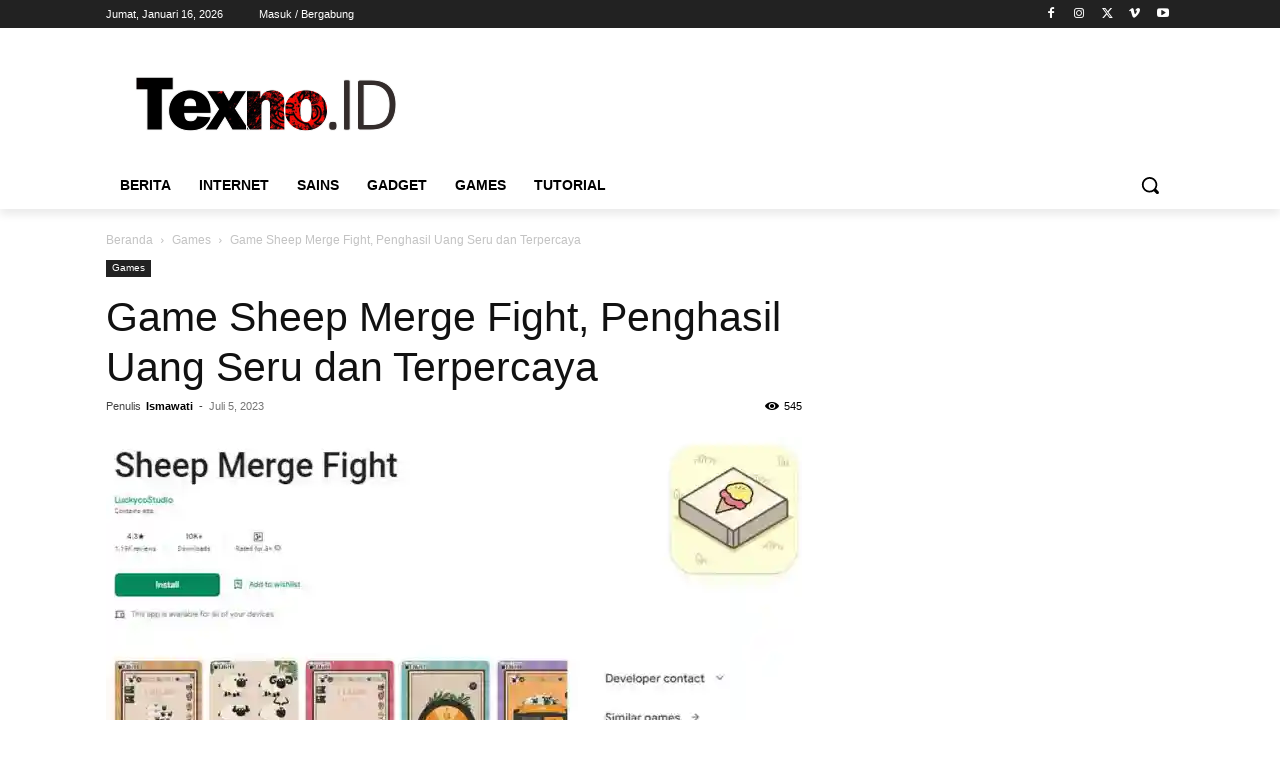

--- FILE ---
content_type: text/html; charset=utf-8
request_url: https://www.google.com/recaptcha/api2/aframe
body_size: 259
content:
<!DOCTYPE HTML><html><head><meta http-equiv="content-type" content="text/html; charset=UTF-8"></head><body><script nonce="WZYhdw2DMNof1dX4XGx-kA">/** Anti-fraud and anti-abuse applications only. See google.com/recaptcha */ try{var clients={'sodar':'https://pagead2.googlesyndication.com/pagead/sodar?'};window.addEventListener("message",function(a){try{if(a.source===window.parent){var b=JSON.parse(a.data);var c=clients[b['id']];if(c){var d=document.createElement('img');d.src=c+b['params']+'&rc='+(localStorage.getItem("rc::a")?sessionStorage.getItem("rc::b"):"");window.document.body.appendChild(d);sessionStorage.setItem("rc::e",parseInt(sessionStorage.getItem("rc::e")||0)+1);localStorage.setItem("rc::h",'1768541457916');}}}catch(b){}});window.parent.postMessage("_grecaptcha_ready", "*");}catch(b){}</script></body></html>

--- FILE ---
content_type: text/javascript; charset=UTF-8
request_url: https://www.gstatic.com/firebasejs/9.9.0/firebase-app.js
body_size: 19246
content:
/**
 * @license
 * Copyright 2017 Google LLC
 *
 * Licensed under the Apache License, Version 2.0 (the "License");
 * you may not use this file except in compliance with the License.
 * You may obtain a copy of the License at
 *
 *   http://www.apache.org/licenses/LICENSE-2.0
 *
 * Unless required by applicable law or agreed to in writing, software
 * distributed under the License is distributed on an "AS IS" BASIS,
 * WITHOUT WARRANTIES OR CONDITIONS OF ANY KIND, either express or implied.
 * See the License for the specific language governing permissions and
 * limitations under the License.
 */

/**
 * @license
 * Copyright 2017 Google LLC
 *
 * Licensed under the Apache License, Version 2.0 (the "License");
 * you may not use this file except in compliance with the License.
 * You may obtain a copy of the License at
 *
 *   http://www.apache.org/licenses/LICENSE-2.0
 *
 * Unless required by applicable law or agreed to in writing, software
 * distributed under the License is distributed on an "AS IS" BASIS,
 * WITHOUT WARRANTIES OR CONDITIONS OF ANY KIND, either express or implied.
 * See the License for the specific language governing permissions and
 * limitations under the License.
 */
const stringToByteArray$1 = function (str) {
    // TODO(user): Use native implementations if/when available
    const out = [];
    let p = 0;
    for (let i = 0; i < str.length; i++) {
        let c = str.charCodeAt(i);
        if (c < 128) {
            out[p++] = c;
        }
        else if (c < 2048) {
            out[p++] = (c >> 6) | 192;
            out[p++] = (c & 63) | 128;
        }
        else if ((c & 0xfc00) === 0xd800 &&
            i + 1 < str.length &&
            (str.charCodeAt(i + 1) & 0xfc00) === 0xdc00) {
            // Surrogate Pair
            c = 0x10000 + ((c & 0x03ff) << 10) + (str.charCodeAt(++i) & 0x03ff);
            out[p++] = (c >> 18) | 240;
            out[p++] = ((c >> 12) & 63) | 128;
            out[p++] = ((c >> 6) & 63) | 128;
            out[p++] = (c & 63) | 128;
        }
        else {
            out[p++] = (c >> 12) | 224;
            out[p++] = ((c >> 6) & 63) | 128;
            out[p++] = (c & 63) | 128;
        }
    }
    return out;
};
/**
 * Turns an array of numbers into the string given by the concatenation of the
 * characters to which the numbers correspond.
 * @param bytes Array of numbers representing characters.
 * @return Stringification of the array.
 */
const byteArrayToString = function (bytes) {
    // TODO(user): Use native implementations if/when available
    const out = [];
    let pos = 0, c = 0;
    while (pos < bytes.length) {
        const c1 = bytes[pos++];
        if (c1 < 128) {
            out[c++] = String.fromCharCode(c1);
        }
        else if (c1 > 191 && c1 < 224) {
            const c2 = bytes[pos++];
            out[c++] = String.fromCharCode(((c1 & 31) << 6) | (c2 & 63));
        }
        else if (c1 > 239 && c1 < 365) {
            // Surrogate Pair
            const c2 = bytes[pos++];
            const c3 = bytes[pos++];
            const c4 = bytes[pos++];
            const u = (((c1 & 7) << 18) | ((c2 & 63) << 12) | ((c3 & 63) << 6) | (c4 & 63)) -
                0x10000;
            out[c++] = String.fromCharCode(0xd800 + (u >> 10));
            out[c++] = String.fromCharCode(0xdc00 + (u & 1023));
        }
        else {
            const c2 = bytes[pos++];
            const c3 = bytes[pos++];
            out[c++] = String.fromCharCode(((c1 & 15) << 12) | ((c2 & 63) << 6) | (c3 & 63));
        }
    }
    return out.join('');
};
// We define it as an object literal instead of a class because a class compiled down to es5 can't
// be treeshaked. https://github.com/rollup/rollup/issues/1691
// Static lookup maps, lazily populated by init_()
const base64 = {
    /**
     * Maps bytes to characters.
     */
    byteToCharMap_: null,
    /**
     * Maps characters to bytes.
     */
    charToByteMap_: null,
    /**
     * Maps bytes to websafe characters.
     * @private
     */
    byteToCharMapWebSafe_: null,
    /**
     * Maps websafe characters to bytes.
     * @private
     */
    charToByteMapWebSafe_: null,
    /**
     * Our default alphabet, shared between
     * ENCODED_VALS and ENCODED_VALS_WEBSAFE
     */
    ENCODED_VALS_BASE: 'ABCDEFGHIJKLMNOPQRSTUVWXYZ' + 'abcdefghijklmnopqrstuvwxyz' + '0123456789',
    /**
     * Our default alphabet. Value 64 (=) is special; it means "nothing."
     */
    get ENCODED_VALS() {
        return this.ENCODED_VALS_BASE + '+/=';
    },
    /**
     * Our websafe alphabet.
     */
    get ENCODED_VALS_WEBSAFE() {
        return this.ENCODED_VALS_BASE + '-_.';
    },
    /**
     * Whether this browser supports the atob and btoa functions. This extension
     * started at Mozilla but is now implemented by many browsers. We use the
     * ASSUME_* variables to avoid pulling in the full useragent detection library
     * but still allowing the standard per-browser compilations.
     *
     */
    HAS_NATIVE_SUPPORT: typeof atob === 'function',
    /**
     * Base64-encode an array of bytes.
     *
     * @param input An array of bytes (numbers with
     *     value in [0, 255]) to encode.
     * @param webSafe Boolean indicating we should use the
     *     alternative alphabet.
     * @return The base64 encoded string.
     */
    encodeByteArray(input, webSafe) {
        if (!Array.isArray(input)) {
            throw Error('encodeByteArray takes an array as a parameter');
        }
        this.init_();
        const byteToCharMap = webSafe
            ? this.byteToCharMapWebSafe_
            : this.byteToCharMap_;
        const output = [];
        for (let i = 0; i < input.length; i += 3) {
            const byte1 = input[i];
            const haveByte2 = i + 1 < input.length;
            const byte2 = haveByte2 ? input[i + 1] : 0;
            const haveByte3 = i + 2 < input.length;
            const byte3 = haveByte3 ? input[i + 2] : 0;
            const outByte1 = byte1 >> 2;
            const outByte2 = ((byte1 & 0x03) << 4) | (byte2 >> 4);
            let outByte3 = ((byte2 & 0x0f) << 2) | (byte3 >> 6);
            let outByte4 = byte3 & 0x3f;
            if (!haveByte3) {
                outByte4 = 64;
                if (!haveByte2) {
                    outByte3 = 64;
                }
            }
            output.push(byteToCharMap[outByte1], byteToCharMap[outByte2], byteToCharMap[outByte3], byteToCharMap[outByte4]);
        }
        return output.join('');
    },
    /**
     * Base64-encode a string.
     *
     * @param input A string to encode.
     * @param webSafe If true, we should use the
     *     alternative alphabet.
     * @return The base64 encoded string.
     */
    encodeString(input, webSafe) {
        // Shortcut for Mozilla browsers that implement
        // a native base64 encoder in the form of "btoa/atob"
        if (this.HAS_NATIVE_SUPPORT && !webSafe) {
            return btoa(input);
        }
        return this.encodeByteArray(stringToByteArray$1(input), webSafe);
    },
    /**
     * Base64-decode a string.
     *
     * @param input to decode.
     * @param webSafe True if we should use the
     *     alternative alphabet.
     * @return string representing the decoded value.
     */
    decodeString(input, webSafe) {
        // Shortcut for Mozilla browsers that implement
        // a native base64 encoder in the form of "btoa/atob"
        if (this.HAS_NATIVE_SUPPORT && !webSafe) {
            return atob(input);
        }
        return byteArrayToString(this.decodeStringToByteArray(input, webSafe));
    },
    /**
     * Base64-decode a string.
     *
     * In base-64 decoding, groups of four characters are converted into three
     * bytes.  If the encoder did not apply padding, the input length may not
     * be a multiple of 4.
     *
     * In this case, the last group will have fewer than 4 characters, and
     * padding will be inferred.  If the group has one or two characters, it decodes
     * to one byte.  If the group has three characters, it decodes to two bytes.
     *
     * @param input Input to decode.
     * @param webSafe True if we should use the web-safe alphabet.
     * @return bytes representing the decoded value.
     */
    decodeStringToByteArray(input, webSafe) {
        this.init_();
        const charToByteMap = webSafe
            ? this.charToByteMapWebSafe_
            : this.charToByteMap_;
        const output = [];
        for (let i = 0; i < input.length;) {
            const byte1 = charToByteMap[input.charAt(i++)];
            const haveByte2 = i < input.length;
            const byte2 = haveByte2 ? charToByteMap[input.charAt(i)] : 0;
            ++i;
            const haveByte3 = i < input.length;
            const byte3 = haveByte3 ? charToByteMap[input.charAt(i)] : 64;
            ++i;
            const haveByte4 = i < input.length;
            const byte4 = haveByte4 ? charToByteMap[input.charAt(i)] : 64;
            ++i;
            if (byte1 == null || byte2 == null || byte3 == null || byte4 == null) {
                throw Error();
            }
            const outByte1 = (byte1 << 2) | (byte2 >> 4);
            output.push(outByte1);
            if (byte3 !== 64) {
                const outByte2 = ((byte2 << 4) & 0xf0) | (byte3 >> 2);
                output.push(outByte2);
                if (byte4 !== 64) {
                    const outByte3 = ((byte3 << 6) & 0xc0) | byte4;
                    output.push(outByte3);
                }
            }
        }
        return output;
    },
    /**
     * Lazy static initialization function. Called before
     * accessing any of the static map variables.
     * @private
     */
    init_() {
        if (!this.byteToCharMap_) {
            this.byteToCharMap_ = {};
            this.charToByteMap_ = {};
            this.byteToCharMapWebSafe_ = {};
            this.charToByteMapWebSafe_ = {};
            // We want quick mappings back and forth, so we precompute two maps.
            for (let i = 0; i < this.ENCODED_VALS.length; i++) {
                this.byteToCharMap_[i] = this.ENCODED_VALS.charAt(i);
                this.charToByteMap_[this.byteToCharMap_[i]] = i;
                this.byteToCharMapWebSafe_[i] = this.ENCODED_VALS_WEBSAFE.charAt(i);
                this.charToByteMapWebSafe_[this.byteToCharMapWebSafe_[i]] = i;
                // Be forgiving when decoding and correctly decode both encodings.
                if (i >= this.ENCODED_VALS_BASE.length) {
                    this.charToByteMap_[this.ENCODED_VALS_WEBSAFE.charAt(i)] = i;
                    this.charToByteMapWebSafe_[this.ENCODED_VALS.charAt(i)] = i;
                }
            }
        }
    }
};
/**
 * URL-safe base64 encoding
 */
const base64Encode = function (str) {
    const utf8Bytes = stringToByteArray$1(str);
    return base64.encodeByteArray(utf8Bytes, true);
};
/**
 * URL-safe base64 encoding (without "." padding in the end).
 * e.g. Used in JSON Web Token (JWT) parts.
 */
const base64urlEncodeWithoutPadding = function (str) {
    // Use base64url encoding and remove padding in the end (dot characters).
    return base64Encode(str).replace(/\./g, '');
};

/**
 * @license
 * Copyright 2017 Google LLC
 *
 * Licensed under the Apache License, Version 2.0 (the "License");
 * you may not use this file except in compliance with the License.
 * You may obtain a copy of the License at
 *
 *   http://www.apache.org/licenses/LICENSE-2.0
 *
 * Unless required by applicable law or agreed to in writing, software
 * distributed under the License is distributed on an "AS IS" BASIS,
 * WITHOUT WARRANTIES OR CONDITIONS OF ANY KIND, either express or implied.
 * See the License for the specific language governing permissions and
 * limitations under the License.
 */
class Deferred {
    constructor() {
        this.reject = () => { };
        this.resolve = () => { };
        this.promise = new Promise((resolve, reject) => {
            this.resolve = resolve;
            this.reject = reject;
        });
    }
    /**
     * Our API internals are not promiseified and cannot because our callback APIs have subtle expectations around
     * invoking promises inline, which Promises are forbidden to do. This method accepts an optional node-style callback
     * and returns a node-style callback which will resolve or reject the Deferred's promise.
     */
    wrapCallback(callback) {
        return (error, value) => {
            if (error) {
                this.reject(error);
            }
            else {
                this.resolve(value);
            }
            if (typeof callback === 'function') {
                // Attaching noop handler just in case developer wasn't expecting
                // promises
                this.promise.catch(() => { });
                // Some of our callbacks don't expect a value and our own tests
                // assert that the parameter length is 1
                if (callback.length === 1) {
                    callback(error);
                }
                else {
                    callback(error, value);
                }
            }
        };
    }
}
/**
 * This method checks if indexedDB is supported by current browser/service worker context
 * @return true if indexedDB is supported by current browser/service worker context
 */
function isIndexedDBAvailable() {
    return typeof indexedDB === 'object';
}
/**
 * This method validates browser/sw context for indexedDB by opening a dummy indexedDB database and reject
 * if errors occur during the database open operation.
 *
 * @throws exception if current browser/sw context can't run idb.open (ex: Safari iframe, Firefox
 * private browsing)
 */
function validateIndexedDBOpenable() {
    return new Promise((resolve, reject) => {
        try {
            let preExist = true;
            const DB_CHECK_NAME = 'validate-browser-context-for-indexeddb-analytics-module';
            const request = self.indexedDB.open(DB_CHECK_NAME);
            request.onsuccess = () => {
                request.result.close();
                // delete database only when it doesn't pre-exist
                if (!preExist) {
                    self.indexedDB.deleteDatabase(DB_CHECK_NAME);
                }
                resolve(true);
            };
            request.onupgradeneeded = () => {
                preExist = false;
            };
            request.onerror = () => {
                var _a;
                reject(((_a = request.error) === null || _a === void 0 ? void 0 : _a.message) || '');
            };
        }
        catch (error) {
            reject(error);
        }
    });
}

/**
 * @license
 * Copyright 2017 Google LLC
 *
 * Licensed under the Apache License, Version 2.0 (the "License");
 * you may not use this file except in compliance with the License.
 * You may obtain a copy of the License at
 *
 *   http://www.apache.org/licenses/LICENSE-2.0
 *
 * Unless required by applicable law or agreed to in writing, software
 * distributed under the License is distributed on an "AS IS" BASIS,
 * WITHOUT WARRANTIES OR CONDITIONS OF ANY KIND, either express or implied.
 * See the License for the specific language governing permissions and
 * limitations under the License.
 */
/**
 * @fileoverview Standardized Firebase Error.
 *
 * Usage:
 *
 *   // Typescript string literals for type-safe codes
 *   type Err =
 *     'unknown' |
 *     'object-not-found'
 *     ;
 *
 *   // Closure enum for type-safe error codes
 *   // at-enum {string}
 *   var Err = {
 *     UNKNOWN: 'unknown',
 *     OBJECT_NOT_FOUND: 'object-not-found',
 *   }
 *
 *   let errors: Map<Err, string> = {
 *     'generic-error': "Unknown error",
 *     'file-not-found': "Could not find file: {$file}",
 *   };
 *
 *   // Type-safe function - must pass a valid error code as param.
 *   let error = new ErrorFactory<Err>('service', 'Service', errors);
 *
 *   ...
 *   throw error.create(Err.GENERIC);
 *   ...
 *   throw error.create(Err.FILE_NOT_FOUND, {'file': fileName});
 *   ...
 *   // Service: Could not file file: foo.txt (service/file-not-found).
 *
 *   catch (e) {
 *     assert(e.message === "Could not find file: foo.txt.");
 *     if ((e as FirebaseError)?.code === 'service/file-not-found') {
 *       console.log("Could not read file: " + e['file']);
 *     }
 *   }
 */
const ERROR_NAME = 'FirebaseError';
// Based on code from:
// https://developer.mozilla.org/en-US/docs/Web/JavaScript/Reference/Global_Objects/Error#Custom_Error_Types
class FirebaseError extends Error {
    constructor(
    /** The error code for this error. */
    code, message, 
    /** Custom data for this error. */
    customData) {
        super(message);
        this.code = code;
        this.customData = customData;
        /** The custom name for all FirebaseErrors. */
        this.name = ERROR_NAME;
        // Fix For ES5
        // https://github.com/Microsoft/TypeScript-wiki/blob/master/Breaking-Changes.md#extending-built-ins-like-error-array-and-map-may-no-longer-work
        Object.setPrototypeOf(this, FirebaseError.prototype);
        // Maintains proper stack trace for where our error was thrown.
        // Only available on V8.
        if (Error.captureStackTrace) {
            Error.captureStackTrace(this, ErrorFactory.prototype.create);
        }
    }
}
class ErrorFactory {
    constructor(service, serviceName, errors) {
        this.service = service;
        this.serviceName = serviceName;
        this.errors = errors;
    }
    create(code, ...data) {
        const customData = data[0] || {};
        const fullCode = `${this.service}/${code}`;
        const template = this.errors[code];
        const message = template ? replaceTemplate(template, customData) : 'Error';
        // Service Name: Error message (service/code).
        const fullMessage = `${this.serviceName}: ${message} (${fullCode}).`;
        const error = new FirebaseError(fullCode, fullMessage, customData);
        return error;
    }
}
function replaceTemplate(template, data) {
    return template.replace(PATTERN, (_, key) => {
        const value = data[key];
        return value != null ? String(value) : `<${key}?>`;
    });
}
const PATTERN = /\{\$([^}]+)}/g;
/**
 * Deep equal two objects. Support Arrays and Objects.
 */
function deepEqual(a, b) {
    if (a === b) {
        return true;
    }
    const aKeys = Object.keys(a);
    const bKeys = Object.keys(b);
    for (const k of aKeys) {
        if (!bKeys.includes(k)) {
            return false;
        }
        const aProp = a[k];
        const bProp = b[k];
        if (isObject(aProp) && isObject(bProp)) {
            if (!deepEqual(aProp, bProp)) {
                return false;
            }
        }
        else if (aProp !== bProp) {
            return false;
        }
    }
    for (const k of bKeys) {
        if (!aKeys.includes(k)) {
            return false;
        }
    }
    return true;
}
function isObject(thing) {
    return thing !== null && typeof thing === 'object';
}

/**
 * Component for service name T, e.g. `auth`, `auth-internal`
 */
class Component {
    /**
     *
     * @param name The public service name, e.g. app, auth, firestore, database
     * @param instanceFactory Service factory responsible for creating the public interface
     * @param type whether the service provided by the component is public or private
     */
    constructor(name, instanceFactory, type) {
        this.name = name;
        this.instanceFactory = instanceFactory;
        this.type = type;
        this.multipleInstances = false;
        /**
         * Properties to be added to the service namespace
         */
        this.serviceProps = {};
        this.instantiationMode = "LAZY" /* LAZY */;
        this.onInstanceCreated = null;
    }
    setInstantiationMode(mode) {
        this.instantiationMode = mode;
        return this;
    }
    setMultipleInstances(multipleInstances) {
        this.multipleInstances = multipleInstances;
        return this;
    }
    setServiceProps(props) {
        this.serviceProps = props;
        return this;
    }
    setInstanceCreatedCallback(callback) {
        this.onInstanceCreated = callback;
        return this;
    }
}

/**
 * @license
 * Copyright 2019 Google LLC
 *
 * Licensed under the Apache License, Version 2.0 (the "License");
 * you may not use this file except in compliance with the License.
 * You may obtain a copy of the License at
 *
 *   http://www.apache.org/licenses/LICENSE-2.0
 *
 * Unless required by applicable law or agreed to in writing, software
 * distributed under the License is distributed on an "AS IS" BASIS,
 * WITHOUT WARRANTIES OR CONDITIONS OF ANY KIND, either express or implied.
 * See the License for the specific language governing permissions and
 * limitations under the License.
 */
const DEFAULT_ENTRY_NAME$1 = '[DEFAULT]';

/**
 * @license
 * Copyright 2019 Google LLC
 *
 * Licensed under the Apache License, Version 2.0 (the "License");
 * you may not use this file except in compliance with the License.
 * You may obtain a copy of the License at
 *
 *   http://www.apache.org/licenses/LICENSE-2.0
 *
 * Unless required by applicable law or agreed to in writing, software
 * distributed under the License is distributed on an "AS IS" BASIS,
 * WITHOUT WARRANTIES OR CONDITIONS OF ANY KIND, either express or implied.
 * See the License for the specific language governing permissions and
 * limitations under the License.
 */
/**
 * Provider for instance for service name T, e.g. 'auth', 'auth-internal'
 * NameServiceMapping[T] is an alias for the type of the instance
 */
class Provider {
    constructor(name, container) {
        this.name = name;
        this.container = container;
        this.component = null;
        this.instances = new Map();
        this.instancesDeferred = new Map();
        this.instancesOptions = new Map();
        this.onInitCallbacks = new Map();
    }
    /**
     * @param identifier A provider can provide mulitple instances of a service
     * if this.component.multipleInstances is true.
     */
    get(identifier) {
        // if multipleInstances is not supported, use the default name
        const normalizedIdentifier = this.normalizeInstanceIdentifier(identifier);
        if (!this.instancesDeferred.has(normalizedIdentifier)) {
            const deferred = new Deferred();
            this.instancesDeferred.set(normalizedIdentifier, deferred);
            if (this.isInitialized(normalizedIdentifier) ||
                this.shouldAutoInitialize()) {
                // initialize the service if it can be auto-initialized
                try {
                    const instance = this.getOrInitializeService({
                        instanceIdentifier: normalizedIdentifier
                    });
                    if (instance) {
                        deferred.resolve(instance);
                    }
                }
                catch (e) {
                    // when the instance factory throws an exception during get(), it should not cause
                    // a fatal error. We just return the unresolved promise in this case.
                }
            }
        }
        return this.instancesDeferred.get(normalizedIdentifier).promise;
    }
    getImmediate(options) {
        var _a;
        // if multipleInstances is not supported, use the default name
        const normalizedIdentifier = this.normalizeInstanceIdentifier(options === null || options === void 0 ? void 0 : options.identifier);
        const optional = (_a = options === null || options === void 0 ? void 0 : options.optional) !== null && _a !== void 0 ? _a : false;
        if (this.isInitialized(normalizedIdentifier) ||
            this.shouldAutoInitialize()) {
            try {
                return this.getOrInitializeService({
                    instanceIdentifier: normalizedIdentifier
                });
            }
            catch (e) {
                if (optional) {
                    return null;
                }
                else {
                    throw e;
                }
            }
        }
        else {
            // In case a component is not initialized and should/can not be auto-initialized at the moment, return null if the optional flag is set, or throw
            if (optional) {
                return null;
            }
            else {
                throw Error(`Service ${this.name} is not available`);
            }
        }
    }
    getComponent() {
        return this.component;
    }
    setComponent(component) {
        if (component.name !== this.name) {
            throw Error(`Mismatching Component ${component.name} for Provider ${this.name}.`);
        }
        if (this.component) {
            throw Error(`Component for ${this.name} has already been provided`);
        }
        this.component = component;
        // return early without attempting to initialize the component if the component requires explicit initialization (calling `Provider.initialize()`)
        if (!this.shouldAutoInitialize()) {
            return;
        }
        // if the service is eager, initialize the default instance
        if (isComponentEager(component)) {
            try {
                this.getOrInitializeService({ instanceIdentifier: DEFAULT_ENTRY_NAME$1 });
            }
            catch (e) {
                // when the instance factory for an eager Component throws an exception during the eager
                // initialization, it should not cause a fatal error.
                // TODO: Investigate if we need to make it configurable, because some component may want to cause
                // a fatal error in this case?
            }
        }
        // Create service instances for the pending promises and resolve them
        // NOTE: if this.multipleInstances is false, only the default instance will be created
        // and all promises with resolve with it regardless of the identifier.
        for (const [instanceIdentifier, instanceDeferred] of this.instancesDeferred.entries()) {
            const normalizedIdentifier = this.normalizeInstanceIdentifier(instanceIdentifier);
            try {
                // `getOrInitializeService()` should always return a valid instance since a component is guaranteed. use ! to make typescript happy.
                const instance = this.getOrInitializeService({
                    instanceIdentifier: normalizedIdentifier
                });
                instanceDeferred.resolve(instance);
            }
            catch (e) {
                // when the instance factory throws an exception, it should not cause
                // a fatal error. We just leave the promise unresolved.
            }
        }
    }
    clearInstance(identifier = DEFAULT_ENTRY_NAME$1) {
        this.instancesDeferred.delete(identifier);
        this.instancesOptions.delete(identifier);
        this.instances.delete(identifier);
    }
    // app.delete() will call this method on every provider to delete the services
    // TODO: should we mark the provider as deleted?
    async delete() {
        const services = Array.from(this.instances.values());
        await Promise.all([
            ...services
                .filter(service => 'INTERNAL' in service) // legacy services
                // eslint-disable-next-line @typescript-eslint/no-explicit-any
                .map(service => service.INTERNAL.delete()),
            ...services
                .filter(service => '_delete' in service) // modularized services
                // eslint-disable-next-line @typescript-eslint/no-explicit-any
                .map(service => service._delete())
        ]);
    }
    isComponentSet() {
        return this.component != null;
    }
    isInitialized(identifier = DEFAULT_ENTRY_NAME$1) {
        return this.instances.has(identifier);
    }
    getOptions(identifier = DEFAULT_ENTRY_NAME$1) {
        return this.instancesOptions.get(identifier) || {};
    }
    initialize(opts = {}) {
        const { options = {} } = opts;
        const normalizedIdentifier = this.normalizeInstanceIdentifier(opts.instanceIdentifier);
        if (this.isInitialized(normalizedIdentifier)) {
            throw Error(`${this.name}(${normalizedIdentifier}) has already been initialized`);
        }
        if (!this.isComponentSet()) {
            throw Error(`Component ${this.name} has not been registered yet`);
        }
        const instance = this.getOrInitializeService({
            instanceIdentifier: normalizedIdentifier,
            options
        });
        // resolve any pending promise waiting for the service instance
        for (const [instanceIdentifier, instanceDeferred] of this.instancesDeferred.entries()) {
            const normalizedDeferredIdentifier = this.normalizeInstanceIdentifier(instanceIdentifier);
            if (normalizedIdentifier === normalizedDeferredIdentifier) {
                instanceDeferred.resolve(instance);
            }
        }
        return instance;
    }
    /**
     *
     * @param callback - a function that will be invoked  after the provider has been initialized by calling provider.initialize().
     * The function is invoked SYNCHRONOUSLY, so it should not execute any longrunning tasks in order to not block the program.
     *
     * @param identifier An optional instance identifier
     * @returns a function to unregister the callback
     */
    onInit(callback, identifier) {
        var _a;
        const normalizedIdentifier = this.normalizeInstanceIdentifier(identifier);
        const existingCallbacks = (_a = this.onInitCallbacks.get(normalizedIdentifier)) !== null && _a !== void 0 ? _a : new Set();
        existingCallbacks.add(callback);
        this.onInitCallbacks.set(normalizedIdentifier, existingCallbacks);
        const existingInstance = this.instances.get(normalizedIdentifier);
        if (existingInstance) {
            callback(existingInstance, normalizedIdentifier);
        }
        return () => {
            existingCallbacks.delete(callback);
        };
    }
    /**
     * Invoke onInit callbacks synchronously
     * @param instance the service instance`
     */
    invokeOnInitCallbacks(instance, identifier) {
        const callbacks = this.onInitCallbacks.get(identifier);
        if (!callbacks) {
            return;
        }
        for (const callback of callbacks) {
            try {
                callback(instance, identifier);
            }
            catch (_a) {
                // ignore errors in the onInit callback
            }
        }
    }
    getOrInitializeService({ instanceIdentifier, options = {} }) {
        let instance = this.instances.get(instanceIdentifier);
        if (!instance && this.component) {
            instance = this.component.instanceFactory(this.container, {
                instanceIdentifier: normalizeIdentifierForFactory(instanceIdentifier),
                options
            });
            this.instances.set(instanceIdentifier, instance);
            this.instancesOptions.set(instanceIdentifier, options);
            /**
             * Invoke onInit listeners.
             * Note this.component.onInstanceCreated is different, which is used by the component creator,
             * while onInit listeners are registered by consumers of the provider.
             */
            this.invokeOnInitCallbacks(instance, instanceIdentifier);
            /**
             * Order is important
             * onInstanceCreated() should be called after this.instances.set(instanceIdentifier, instance); which
             * makes `isInitialized()` return true.
             */
            if (this.component.onInstanceCreated) {
                try {
                    this.component.onInstanceCreated(this.container, instanceIdentifier, instance);
                }
                catch (_a) {
                    // ignore errors in the onInstanceCreatedCallback
                }
            }
        }
        return instance || null;
    }
    normalizeInstanceIdentifier(identifier = DEFAULT_ENTRY_NAME$1) {
        if (this.component) {
            return this.component.multipleInstances ? identifier : DEFAULT_ENTRY_NAME$1;
        }
        else {
            return identifier; // assume multiple instances are supported before the component is provided.
        }
    }
    shouldAutoInitialize() {
        return (!!this.component &&
            this.component.instantiationMode !== "EXPLICIT" /* EXPLICIT */);
    }
}
// undefined should be passed to the service factory for the default instance
function normalizeIdentifierForFactory(identifier) {
    return identifier === DEFAULT_ENTRY_NAME$1 ? undefined : identifier;
}
function isComponentEager(component) {
    return component.instantiationMode === "EAGER" /* EAGER */;
}

/**
 * @license
 * Copyright 2019 Google LLC
 *
 * Licensed under the Apache License, Version 2.0 (the "License");
 * you may not use this file except in compliance with the License.
 * You may obtain a copy of the License at
 *
 *   http://www.apache.org/licenses/LICENSE-2.0
 *
 * Unless required by applicable law or agreed to in writing, software
 * distributed under the License is distributed on an "AS IS" BASIS,
 * WITHOUT WARRANTIES OR CONDITIONS OF ANY KIND, either express or implied.
 * See the License for the specific language governing permissions and
 * limitations under the License.
 */
/**
 * ComponentContainer that provides Providers for service name T, e.g. `auth`, `auth-internal`
 */
class ComponentContainer {
    constructor(name) {
        this.name = name;
        this.providers = new Map();
    }
    /**
     *
     * @param component Component being added
     * @param overwrite When a component with the same name has already been registered,
     * if overwrite is true: overwrite the existing component with the new component and create a new
     * provider with the new component. It can be useful in tests where you want to use different mocks
     * for different tests.
     * if overwrite is false: throw an exception
     */
    addComponent(component) {
        const provider = this.getProvider(component.name);
        if (provider.isComponentSet()) {
            throw new Error(`Component ${component.name} has already been registered with ${this.name}`);
        }
        provider.setComponent(component);
    }
    addOrOverwriteComponent(component) {
        const provider = this.getProvider(component.name);
        if (provider.isComponentSet()) {
            // delete the existing provider from the container, so we can register the new component
            this.providers.delete(component.name);
        }
        this.addComponent(component);
    }
    /**
     * getProvider provides a type safe interface where it can only be called with a field name
     * present in NameServiceMapping interface.
     *
     * Firebase SDKs providing services should extend NameServiceMapping interface to register
     * themselves.
     */
    getProvider(name) {
        if (this.providers.has(name)) {
            return this.providers.get(name);
        }
        // create a Provider for a service that hasn't registered with Firebase
        const provider = new Provider(name, this);
        this.providers.set(name, provider);
        return provider;
    }
    getProviders() {
        return Array.from(this.providers.values());
    }
}

/**
 * @license
 * Copyright 2017 Google LLC
 *
 * Licensed under the Apache License, Version 2.0 (the "License");
 * you may not use this file except in compliance with the License.
 * You may obtain a copy of the License at
 *
 *   http://www.apache.org/licenses/LICENSE-2.0
 *
 * Unless required by applicable law or agreed to in writing, software
 * distributed under the License is distributed on an "AS IS" BASIS,
 * WITHOUT WARRANTIES OR CONDITIONS OF ANY KIND, either express or implied.
 * See the License for the specific language governing permissions and
 * limitations under the License.
 */
/**
 * A container for all of the Logger instances
 */
const instances = [];
/**
 * The JS SDK supports 5 log levels and also allows a user the ability to
 * silence the logs altogether.
 *
 * The order is a follows:
 * DEBUG < VERBOSE < INFO < WARN < ERROR
 *
 * All of the log types above the current log level will be captured (i.e. if
 * you set the log level to `INFO`, errors will still be logged, but `DEBUG` and
 * `VERBOSE` logs will not)
 */
var LogLevel;
(function (LogLevel) {
    LogLevel[LogLevel["DEBUG"] = 0] = "DEBUG";
    LogLevel[LogLevel["VERBOSE"] = 1] = "VERBOSE";
    LogLevel[LogLevel["INFO"] = 2] = "INFO";
    LogLevel[LogLevel["WARN"] = 3] = "WARN";
    LogLevel[LogLevel["ERROR"] = 4] = "ERROR";
    LogLevel[LogLevel["SILENT"] = 5] = "SILENT";
})(LogLevel || (LogLevel = {}));
const levelStringToEnum = {
    'debug': LogLevel.DEBUG,
    'verbose': LogLevel.VERBOSE,
    'info': LogLevel.INFO,
    'warn': LogLevel.WARN,
    'error': LogLevel.ERROR,
    'silent': LogLevel.SILENT
};
/**
 * The default log level
 */
const defaultLogLevel = LogLevel.INFO;
/**
 * By default, `console.debug` is not displayed in the developer console (in
 * chrome). To avoid forcing users to have to opt-in to these logs twice
 * (i.e. once for firebase, and once in the console), we are sending `DEBUG`
 * logs to the `console.log` function.
 */
const ConsoleMethod = {
    [LogLevel.DEBUG]: 'log',
    [LogLevel.VERBOSE]: 'log',
    [LogLevel.INFO]: 'info',
    [LogLevel.WARN]: 'warn',
    [LogLevel.ERROR]: 'error'
};
/**
 * The default log handler will forward DEBUG, VERBOSE, INFO, WARN, and ERROR
 * messages on to their corresponding console counterparts (if the log method
 * is supported by the current log level)
 */
const defaultLogHandler = (instance, logType, ...args) => {
    if (logType < instance.logLevel) {
        return;
    }
    const now = new Date().toISOString();
    const method = ConsoleMethod[logType];
    if (method) {
        console[method](`[${now}]  ${instance.name}:`, ...args);
    }
    else {
        throw new Error(`Attempted to log a message with an invalid logType (value: ${logType})`);
    }
};
class Logger {
    /**
     * Gives you an instance of a Logger to capture messages according to
     * Firebase's logging scheme.
     *
     * @param name The name that the logs will be associated with
     */
    constructor(name) {
        this.name = name;
        /**
         * The log level of the given Logger instance.
         */
        this._logLevel = defaultLogLevel;
        /**
         * The main (internal) log handler for the Logger instance.
         * Can be set to a new function in internal package code but not by user.
         */
        this._logHandler = defaultLogHandler;
        /**
         * The optional, additional, user-defined log handler for the Logger instance.
         */
        this._userLogHandler = null;
        /**
         * Capture the current instance for later use
         */
        instances.push(this);
    }
    get logLevel() {
        return this._logLevel;
    }
    set logLevel(val) {
        if (!(val in LogLevel)) {
            throw new TypeError(`Invalid value "${val}" assigned to \`logLevel\``);
        }
        this._logLevel = val;
    }
    // Workaround for setter/getter having to be the same type.
    setLogLevel(val) {
        this._logLevel = typeof val === 'string' ? levelStringToEnum[val] : val;
    }
    get logHandler() {
        return this._logHandler;
    }
    set logHandler(val) {
        if (typeof val !== 'function') {
            throw new TypeError('Value assigned to `logHandler` must be a function');
        }
        this._logHandler = val;
    }
    get userLogHandler() {
        return this._userLogHandler;
    }
    set userLogHandler(val) {
        this._userLogHandler = val;
    }
    /**
     * The functions below are all based on the `console` interface
     */
    debug(...args) {
        this._userLogHandler && this._userLogHandler(this, LogLevel.DEBUG, ...args);
        this._logHandler(this, LogLevel.DEBUG, ...args);
    }
    log(...args) {
        this._userLogHandler &&
            this._userLogHandler(this, LogLevel.VERBOSE, ...args);
        this._logHandler(this, LogLevel.VERBOSE, ...args);
    }
    info(...args) {
        this._userLogHandler && this._userLogHandler(this, LogLevel.INFO, ...args);
        this._logHandler(this, LogLevel.INFO, ...args);
    }
    warn(...args) {
        this._userLogHandler && this._userLogHandler(this, LogLevel.WARN, ...args);
        this._logHandler(this, LogLevel.WARN, ...args);
    }
    error(...args) {
        this._userLogHandler && this._userLogHandler(this, LogLevel.ERROR, ...args);
        this._logHandler(this, LogLevel.ERROR, ...args);
    }
}
function setLogLevel$1(level) {
    instances.forEach(inst => {
        inst.setLogLevel(level);
    });
}
function setUserLogHandler(logCallback, options) {
    for (const instance of instances) {
        let customLogLevel = null;
        if (options && options.level) {
            customLogLevel = levelStringToEnum[options.level];
        }
        if (logCallback === null) {
            instance.userLogHandler = null;
        }
        else {
            instance.userLogHandler = (instance, level, ...args) => {
                const message = args
                    .map(arg => {
                    if (arg == null) {
                        return null;
                    }
                    else if (typeof arg === 'string') {
                        return arg;
                    }
                    else if (typeof arg === 'number' || typeof arg === 'boolean') {
                        return arg.toString();
                    }
                    else if (arg instanceof Error) {
                        return arg.message;
                    }
                    else {
                        try {
                            return JSON.stringify(arg);
                        }
                        catch (ignored) {
                            return null;
                        }
                    }
                })
                    .filter(arg => arg)
                    .join(' ');
                if (level >= (customLogLevel !== null && customLogLevel !== void 0 ? customLogLevel : instance.logLevel)) {
                    logCallback({
                        level: LogLevel[level].toLowerCase(),
                        message,
                        args,
                        type: instance.name
                    });
                }
            };
        }
    }
}

const instanceOfAny = (object, constructors) => constructors.some((c) => object instanceof c);

let idbProxyableTypes;
let cursorAdvanceMethods;
// This is a function to prevent it throwing up in node environments.
function getIdbProxyableTypes() {
    return (idbProxyableTypes ||
        (idbProxyableTypes = [
            IDBDatabase,
            IDBObjectStore,
            IDBIndex,
            IDBCursor,
            IDBTransaction,
        ]));
}
// This is a function to prevent it throwing up in node environments.
function getCursorAdvanceMethods() {
    return (cursorAdvanceMethods ||
        (cursorAdvanceMethods = [
            IDBCursor.prototype.advance,
            IDBCursor.prototype.continue,
            IDBCursor.prototype.continuePrimaryKey,
        ]));
}
const cursorRequestMap = new WeakMap();
const transactionDoneMap = new WeakMap();
const transactionStoreNamesMap = new WeakMap();
const transformCache = new WeakMap();
const reverseTransformCache = new WeakMap();
function promisifyRequest(request) {
    const promise = new Promise((resolve, reject) => {
        const unlisten = () => {
            request.removeEventListener('success', success);
            request.removeEventListener('error', error);
        };
        const success = () => {
            resolve(wrap(request.result));
            unlisten();
        };
        const error = () => {
            reject(request.error);
            unlisten();
        };
        request.addEventListener('success', success);
        request.addEventListener('error', error);
    });
    promise
        .then((value) => {
        // Since cursoring reuses the IDBRequest (*sigh*), we cache it for later retrieval
        // (see wrapFunction).
        if (value instanceof IDBCursor) {
            cursorRequestMap.set(value, request);
        }
        // Catching to avoid "Uncaught Promise exceptions"
    })
        .catch(() => { });
    // This mapping exists in reverseTransformCache but doesn't doesn't exist in transformCache. This
    // is because we create many promises from a single IDBRequest.
    reverseTransformCache.set(promise, request);
    return promise;
}
function cacheDonePromiseForTransaction(tx) {
    // Early bail if we've already created a done promise for this transaction.
    if (transactionDoneMap.has(tx))
        return;
    const done = new Promise((resolve, reject) => {
        const unlisten = () => {
            tx.removeEventListener('complete', complete);
            tx.removeEventListener('error', error);
            tx.removeEventListener('abort', error);
        };
        const complete = () => {
            resolve();
            unlisten();
        };
        const error = () => {
            reject(tx.error || new DOMException('AbortError', 'AbortError'));
            unlisten();
        };
        tx.addEventListener('complete', complete);
        tx.addEventListener('error', error);
        tx.addEventListener('abort', error);
    });
    // Cache it for later retrieval.
    transactionDoneMap.set(tx, done);
}
let idbProxyTraps = {
    get(target, prop, receiver) {
        if (target instanceof IDBTransaction) {
            // Special handling for transaction.done.
            if (prop === 'done')
                return transactionDoneMap.get(target);
            // Polyfill for objectStoreNames because of Edge.
            if (prop === 'objectStoreNames') {
                return target.objectStoreNames || transactionStoreNamesMap.get(target);
            }
            // Make tx.store return the only store in the transaction, or undefined if there are many.
            if (prop === 'store') {
                return receiver.objectStoreNames[1]
                    ? undefined
                    : receiver.objectStore(receiver.objectStoreNames[0]);
            }
        }
        // Else transform whatever we get back.
        return wrap(target[prop]);
    },
    set(target, prop, value) {
        target[prop] = value;
        return true;
    },
    has(target, prop) {
        if (target instanceof IDBTransaction &&
            (prop === 'done' || prop === 'store')) {
            return true;
        }
        return prop in target;
    },
};
function replaceTraps(callback) {
    idbProxyTraps = callback(idbProxyTraps);
}
function wrapFunction(func) {
    // Due to expected object equality (which is enforced by the caching in `wrap`), we
    // only create one new func per func.
    // Edge doesn't support objectStoreNames (booo), so we polyfill it here.
    if (func === IDBDatabase.prototype.transaction &&
        !('objectStoreNames' in IDBTransaction.prototype)) {
        return function (storeNames, ...args) {
            const tx = func.call(unwrap(this), storeNames, ...args);
            transactionStoreNamesMap.set(tx, storeNames.sort ? storeNames.sort() : [storeNames]);
            return wrap(tx);
        };
    }
    // Cursor methods are special, as the behaviour is a little more different to standard IDB. In
    // IDB, you advance the cursor and wait for a new 'success' on the IDBRequest that gave you the
    // cursor. It's kinda like a promise that can resolve with many values. That doesn't make sense
    // with real promises, so each advance methods returns a new promise for the cursor object, or
    // undefined if the end of the cursor has been reached.
    if (getCursorAdvanceMethods().includes(func)) {
        return function (...args) {
            // Calling the original function with the proxy as 'this' causes ILLEGAL INVOCATION, so we use
            // the original object.
            func.apply(unwrap(this), args);
            return wrap(cursorRequestMap.get(this));
        };
    }
    return function (...args) {
        // Calling the original function with the proxy as 'this' causes ILLEGAL INVOCATION, so we use
        // the original object.
        return wrap(func.apply(unwrap(this), args));
    };
}
function transformCachableValue(value) {
    if (typeof value === 'function')
        return wrapFunction(value);
    // This doesn't return, it just creates a 'done' promise for the transaction,
    // which is later returned for transaction.done (see idbObjectHandler).
    if (value instanceof IDBTransaction)
        cacheDonePromiseForTransaction(value);
    if (instanceOfAny(value, getIdbProxyableTypes()))
        return new Proxy(value, idbProxyTraps);
    // Return the same value back if we're not going to transform it.
    return value;
}
function wrap(value) {
    // We sometimes generate multiple promises from a single IDBRequest (eg when cursoring), because
    // IDB is weird and a single IDBRequest can yield many responses, so these can't be cached.
    if (value instanceof IDBRequest)
        return promisifyRequest(value);
    // If we've already transformed this value before, reuse the transformed value.
    // This is faster, but it also provides object equality.
    if (transformCache.has(value))
        return transformCache.get(value);
    const newValue = transformCachableValue(value);
    // Not all types are transformed.
    // These may be primitive types, so they can't be WeakMap keys.
    if (newValue !== value) {
        transformCache.set(value, newValue);
        reverseTransformCache.set(newValue, value);
    }
    return newValue;
}
const unwrap = (value) => reverseTransformCache.get(value);

/**
 * Open a database.
 *
 * @param name Name of the database.
 * @param version Schema version.
 * @param callbacks Additional callbacks.
 */
function openDB(name, version, { blocked, upgrade, blocking, terminated } = {}) {
    const request = indexedDB.open(name, version);
    const openPromise = wrap(request);
    if (upgrade) {
        request.addEventListener('upgradeneeded', (event) => {
            upgrade(wrap(request.result), event.oldVersion, event.newVersion, wrap(request.transaction));
        });
    }
    if (blocked)
        request.addEventListener('blocked', () => blocked());
    openPromise
        .then((db) => {
        if (terminated)
            db.addEventListener('close', () => terminated());
        if (blocking)
            db.addEventListener('versionchange', () => blocking());
    })
        .catch(() => { });
    return openPromise;
}

const readMethods = ['get', 'getKey', 'getAll', 'getAllKeys', 'count'];
const writeMethods = ['put', 'add', 'delete', 'clear'];
const cachedMethods = new Map();
function getMethod(target, prop) {
    if (!(target instanceof IDBDatabase &&
        !(prop in target) &&
        typeof prop === 'string')) {
        return;
    }
    if (cachedMethods.get(prop))
        return cachedMethods.get(prop);
    const targetFuncName = prop.replace(/FromIndex$/, '');
    const useIndex = prop !== targetFuncName;
    const isWrite = writeMethods.includes(targetFuncName);
    if (
    // Bail if the target doesn't exist on the target. Eg, getAll isn't in Edge.
    !(targetFuncName in (useIndex ? IDBIndex : IDBObjectStore).prototype) ||
        !(isWrite || readMethods.includes(targetFuncName))) {
        return;
    }
    const method = async function (storeName, ...args) {
        // isWrite ? 'readwrite' : undefined gzipps better, but fails in Edge :(
        const tx = this.transaction(storeName, isWrite ? 'readwrite' : 'readonly');
        let target = tx.store;
        if (useIndex)
            target = target.index(args.shift());
        // Must reject if op rejects.
        // If it's a write operation, must reject if tx.done rejects.
        // Must reject with op rejection first.
        // Must resolve with op value.
        // Must handle both promises (no unhandled rejections)
        return (await Promise.all([
            target[targetFuncName](...args),
            isWrite && tx.done,
        ]))[0];
    };
    cachedMethods.set(prop, method);
    return method;
}
replaceTraps((oldTraps) => ({
    ...oldTraps,
    get: (target, prop, receiver) => getMethod(target, prop) || oldTraps.get(target, prop, receiver),
    has: (target, prop) => !!getMethod(target, prop) || oldTraps.has(target, prop),
}));

/**
 * @license
 * Copyright 2019 Google LLC
 *
 * Licensed under the Apache License, Version 2.0 (the "License");
 * you may not use this file except in compliance with the License.
 * You may obtain a copy of the License at
 *
 *   http://www.apache.org/licenses/LICENSE-2.0
 *
 * Unless required by applicable law or agreed to in writing, software
 * distributed under the License is distributed on an "AS IS" BASIS,
 * WITHOUT WARRANTIES OR CONDITIONS OF ANY KIND, either express or implied.
 * See the License for the specific language governing permissions and
 * limitations under the License.
 */
class PlatformLoggerServiceImpl {
    constructor(container) {
        this.container = container;
    }
    // In initial implementation, this will be called by installations on
    // auth token refresh, and installations will send this string.
    getPlatformInfoString() {
        const providers = this.container.getProviders();
        // Loop through providers and get library/version pairs from any that are
        // version components.
        return providers
            .map(provider => {
            if (isVersionServiceProvider(provider)) {
                const service = provider.getImmediate();
                return `${service.library}/${service.version}`;
            }
            else {
                return null;
            }
        })
            .filter(logString => logString)
            .join(' ');
    }
}
/**
 *
 * @param provider check if this provider provides a VersionService
 *
 * NOTE: Using Provider<'app-version'> is a hack to indicate that the provider
 * provides VersionService. The provider is not necessarily a 'app-version'
 * provider.
 */
function isVersionServiceProvider(provider) {
    const component = provider.getComponent();
    return (component === null || component === void 0 ? void 0 : component.type) === "VERSION" /* VERSION */;
}

const name$o = "https://www.gstatic.com/firebasejs/9.9.0/firebase-app.js";
const version$1 = "0.7.28";

/**
 * @license
 * Copyright 2019 Google LLC
 *
 * Licensed under the Apache License, Version 2.0 (the "License");
 * you may not use this file except in compliance with the License.
 * You may obtain a copy of the License at
 *
 *   http://www.apache.org/licenses/LICENSE-2.0
 *
 * Unless required by applicable law or agreed to in writing, software
 * distributed under the License is distributed on an "AS IS" BASIS,
 * WITHOUT WARRANTIES OR CONDITIONS OF ANY KIND, either express or implied.
 * See the License for the specific language governing permissions and
 * limitations under the License.
 */
const logger = new Logger('https://www.gstatic.com/firebasejs/9.9.0/firebase-app.js');

const name$n = "https://www.gstatic.com/firebasejs/9.9.0/firebase-app.js-compat";

const name$m = "@firebase/analytics-compat";

const name$l = "@firebase/analytics";

const name$k = "https://www.gstatic.com/firebasejs/9.9.0/firebase-app.js-check-compat";

const name$j = "https://www.gstatic.com/firebasejs/9.9.0/firebase-app.js-check";

const name$i = "@firebase/auth";

const name$h = "@firebase/auth-compat";

const name$g = "@firebase/database";

const name$f = "@firebase/database-compat";

const name$e = "@firebase/functions";

const name$d = "@firebase/functions-compat";

const name$c = "@firebase/installations";

const name$b = "@firebase/installations-compat";

const name$a = "@firebase/messaging";

const name$9 = "@firebase/messaging-compat";

const name$8 = "@firebase/performance";

const name$7 = "@firebase/performance-compat";

const name$6 = "@firebase/remote-config";

const name$5 = "@firebase/remote-config-compat";

const name$4 = "@firebase/storage";

const name$3 = "@firebase/storage-compat";

const name$2 = "@firebase/firestore";

const name$1 = "@firebase/firestore-compat";

const name$p = "firebase";
const version$2 = "9.9.0";

/**
 * @license
 * Copyright 2019 Google LLC
 *
 * Licensed under the Apache License, Version 2.0 (the "License");
 * you may not use this file except in compliance with the License.
 * You may obtain a copy of the License at
 *
 *   http://www.apache.org/licenses/LICENSE-2.0
 *
 * Unless required by applicable law or agreed to in writing, software
 * distributed under the License is distributed on an "AS IS" BASIS,
 * WITHOUT WARRANTIES OR CONDITIONS OF ANY KIND, either express or implied.
 * See the License for the specific language governing permissions and
 * limitations under the License.
 */
/**
 * The default app name
 *
 * @internal
 */
const DEFAULT_ENTRY_NAME = '[DEFAULT]';
const PLATFORM_LOG_STRING = {
    [name$o]: 'fire-core',
    [name$n]: 'fire-core-compat',
    [name$l]: 'fire-analytics',
    [name$m]: 'fire-analytics-compat',
    [name$j]: 'fire-app-check',
    [name$k]: 'fire-app-check-compat',
    [name$i]: 'fire-auth',
    [name$h]: 'fire-auth-compat',
    [name$g]: 'fire-rtdb',
    [name$f]: 'fire-rtdb-compat',
    [name$e]: 'fire-fn',
    [name$d]: 'fire-fn-compat',
    [name$c]: 'fire-iid',
    [name$b]: 'fire-iid-compat',
    [name$a]: 'fire-fcm',
    [name$9]: 'fire-fcm-compat',
    [name$8]: 'fire-perf',
    [name$7]: 'fire-perf-compat',
    [name$6]: 'fire-rc',
    [name$5]: 'fire-rc-compat',
    [name$4]: 'fire-gcs',
    [name$3]: 'fire-gcs-compat',
    [name$2]: 'fire-fst',
    [name$1]: 'fire-fst-compat',
    'fire-js': 'fire-js',
    [name$p]: 'fire-js-all'
};

/**
 * @license
 * Copyright 2019 Google LLC
 *
 * Licensed under the Apache License, Version 2.0 (the "License");
 * you may not use this file except in compliance with the License.
 * You may obtain a copy of the License at
 *
 *   http://www.apache.org/licenses/LICENSE-2.0
 *
 * Unless required by applicable law or agreed to in writing, software
 * distributed under the License is distributed on an "AS IS" BASIS,
 * WITHOUT WARRANTIES OR CONDITIONS OF ANY KIND, either express or implied.
 * See the License for the specific language governing permissions and
 * limitations under the License.
 */
/**
 * @internal
 */
const _apps = new Map();
/**
 * Registered components.
 *
 * @internal
 */
// eslint-disable-next-line @typescript-eslint/no-explicit-any
const _components = new Map();
/**
 * @param component - the component being added to this app's container
 *
 * @internal
 */
function _addComponent(app, component) {
    try {
        app.container.addComponent(component);
    }
    catch (e) {
        logger.debug(`Component ${component.name} failed to register with FirebaseApp ${app.name}`, e);
    }
}
/**
 *
 * @internal
 */
function _addOrOverwriteComponent(app, component) {
    app.container.addOrOverwriteComponent(component);
}
/**
 *
 * @param component - the component to register
 * @returns whether or not the component is registered successfully
 *
 * @internal
 */
function _registerComponent(component) {
    const componentName = component.name;
    if (_components.has(componentName)) {
        logger.debug(`There were multiple attempts to register component ${componentName}.`);
        return false;
    }
    _components.set(componentName, component);
    // add the component to existing app instances
    for (const app of _apps.values()) {
        _addComponent(app, component);
    }
    return true;
}
/**
 *
 * @param app - FirebaseApp instance
 * @param name - service name
 *
 * @returns the provider for the service with the matching name
 *
 * @internal
 */
function _getProvider(app, name) {
    const heartbeatController = app.container
        .getProvider('heartbeat')
        .getImmediate({ optional: true });
    if (heartbeatController) {
        void heartbeatController.triggerHeartbeat();
    }
    return app.container.getProvider(name);
}
/**
 *
 * @param app - FirebaseApp instance
 * @param name - service name
 * @param instanceIdentifier - service instance identifier in case the service supports multiple instances
 *
 * @internal
 */
function _removeServiceInstance(app, name, instanceIdentifier = DEFAULT_ENTRY_NAME) {
    _getProvider(app, name).clearInstance(instanceIdentifier);
}
/**
 * Test only
 *
 * @internal
 */
function _clearComponents() {
    _components.clear();
}

/**
 * @license
 * Copyright 2019 Google LLC
 *
 * Licensed under the Apache License, Version 2.0 (the "License");
 * you may not use this file except in compliance with the License.
 * You may obtain a copy of the License at
 *
 *   http://www.apache.org/licenses/LICENSE-2.0
 *
 * Unless required by applicable law or agreed to in writing, software
 * distributed under the License is distributed on an "AS IS" BASIS,
 * WITHOUT WARRANTIES OR CONDITIONS OF ANY KIND, either express or implied.
 * See the License for the specific language governing permissions and
 * limitations under the License.
 */
const ERRORS = {
    ["no-app" /* NO_APP */]: "No Firebase App '{$appName}' has been created - " +
        'call Firebase App.initializeApp()',
    ["bad-app-name" /* BAD_APP_NAME */]: "Illegal App name: '{$appName}",
    ["duplicate-app" /* DUPLICATE_APP */]: "Firebase App named '{$appName}' already exists with different options or config",
    ["app-deleted" /* APP_DELETED */]: "Firebase App named '{$appName}' already deleted",
    ["invalid-app-argument" /* INVALID_APP_ARGUMENT */]: 'firebase.{$appName}() takes either no argument or a ' +
        'Firebase App instance.',
    ["invalid-log-argument" /* INVALID_LOG_ARGUMENT */]: 'First argument to `onLog` must be null or a function.',
    ["storage-open" /* STORAGE_OPEN */]: 'Error thrown when opening storage. Original error: {$originalErrorMessage}.',
    ["storage-get" /* STORAGE_GET */]: 'Error thrown when reading from storage. Original error: {$originalErrorMessage}.',
    ["storage-set" /* STORAGE_WRITE */]: 'Error thrown when writing to storage. Original error: {$originalErrorMessage}.',
    ["storage-delete" /* STORAGE_DELETE */]: 'Error thrown when deleting from storage. Original error: {$originalErrorMessage}.'
};
const ERROR_FACTORY = new ErrorFactory('app', 'Firebase', ERRORS);

/**
 * @license
 * Copyright 2019 Google LLC
 *
 * Licensed under the Apache License, Version 2.0 (the "License");
 * you may not use this file except in compliance with the License.
 * You may obtain a copy of the License at
 *
 *   http://www.apache.org/licenses/LICENSE-2.0
 *
 * Unless required by applicable law or agreed to in writing, software
 * distributed under the License is distributed on an "AS IS" BASIS,
 * WITHOUT WARRANTIES OR CONDITIONS OF ANY KIND, either express or implied.
 * See the License for the specific language governing permissions and
 * limitations under the License.
 */
class FirebaseAppImpl {
    constructor(options, config, container) {
        this._isDeleted = false;
        this._options = Object.assign({}, options);
        this._config = Object.assign({}, config);
        this._name = config.name;
        this._automaticDataCollectionEnabled =
            config.automaticDataCollectionEnabled;
        this._container = container;
        this.container.addComponent(new Component('app', () => this, "PUBLIC" /* PUBLIC */));
    }
    get automaticDataCollectionEnabled() {
        this.checkDestroyed();
        return this._automaticDataCollectionEnabled;
    }
    set automaticDataCollectionEnabled(val) {
        this.checkDestroyed();
        this._automaticDataCollectionEnabled = val;
    }
    get name() {
        this.checkDestroyed();
        return this._name;
    }
    get options() {
        this.checkDestroyed();
        return this._options;
    }
    get config() {
        this.checkDestroyed();
        return this._config;
    }
    get container() {
        return this._container;
    }
    get isDeleted() {
        return this._isDeleted;
    }
    set isDeleted(val) {
        this._isDeleted = val;
    }
    /**
     * This function will throw an Error if the App has already been deleted -
     * use before performing API actions on the App.
     */
    checkDestroyed() {
        if (this.isDeleted) {
            throw ERROR_FACTORY.create("app-deleted" /* APP_DELETED */, { appName: this._name });
        }
    }
}

/**
 * @license
 * Copyright 2019 Google LLC
 *
 * Licensed under the Apache License, Version 2.0 (the "License");
 * you may not use this file except in compliance with the License.
 * You may obtain a copy of the License at
 *
 *   http://www.apache.org/licenses/LICENSE-2.0
 *
 * Unless required by applicable law or agreed to in writing, software
 * distributed under the License is distributed on an "AS IS" BASIS,
 * WITHOUT WARRANTIES OR CONDITIONS OF ANY KIND, either express or implied.
 * See the License for the specific language governing permissions and
 * limitations under the License.
 */
/**
 * The current SDK version.
 *
 * @public
 */
const SDK_VERSION = version$2;
function initializeApp(options, rawConfig = {}) {
    if (typeof rawConfig !== 'object') {
        const name = rawConfig;
        rawConfig = { name };
    }
    const config = Object.assign({ name: DEFAULT_ENTRY_NAME, automaticDataCollectionEnabled: false }, rawConfig);
    const name = config.name;
    if (typeof name !== 'string' || !name) {
        throw ERROR_FACTORY.create("bad-app-name" /* BAD_APP_NAME */, {
            appName: String(name)
        });
    }
    const existingApp = _apps.get(name);
    if (existingApp) {
        // return the existing app if options and config deep equal the ones in the existing app.
        if (deepEqual(options, existingApp.options) &&
            deepEqual(config, existingApp.config)) {
            return existingApp;
        }
        else {
            throw ERROR_FACTORY.create("duplicate-app" /* DUPLICATE_APP */, { appName: name });
        }
    }
    const container = new ComponentContainer(name);
    for (const component of _components.values()) {
        container.addComponent(component);
    }
    const newApp = new FirebaseAppImpl(options, config, container);
    _apps.set(name, newApp);
    return newApp;
}
/**
 * Retrieves a {@link https://www.gstatic.com/firebasejs/9.9.0/firebase-app.js#FirebaseApp} instance.
 *
 * When called with no arguments, the default app is returned. When an app name
 * is provided, the app corresponding to that name is returned.
 *
 * An exception is thrown if the app being retrieved has not yet been
 * initialized.
 *
 * @example
 * ```javascript
 * // Return the default app
 * const app = getApp();
 * ```
 *
 * @example
 * ```javascript
 * // Return a named app
 * const otherApp = getApp("otherApp");
 * ```
 *
 * @param name - Optional name of the app to return. If no name is
 *   provided, the default is `"[DEFAULT]"`.
 *
 * @returns The app corresponding to the provided app name.
 *   If no app name is provided, the default app is returned.
 *
 * @public
 */
function getApp(name = DEFAULT_ENTRY_NAME) {
    const app = _apps.get(name);
    if (!app) {
        throw ERROR_FACTORY.create("no-app" /* NO_APP */, { appName: name });
    }
    return app;
}
/**
 * A (read-only) array of all initialized apps.
 * @public
 */
function getApps() {
    return Array.from(_apps.values());
}
/**
 * Renders this app unusable and frees the resources of all associated
 * services.
 *
 * @example
 * ```javascript
 * deleteApp(app)
 *   .then(function() {
 *     console.log("App deleted successfully");
 *   })
 *   .catch(function(error) {
 *     console.log("Error deleting app:", error);
 *   });
 * ```
 *
 * @public
 */
async function deleteApp(app) {
    const name = app.name;
    if (_apps.has(name)) {
        _apps.delete(name);
        await Promise.all(app.container
            .getProviders()
            .map(provider => provider.delete()));
        app.isDeleted = true;
    }
}
/**
 * Registers a library's name and version for platform logging purposes.
 * @param library - Name of 1p or 3p library (e.g. firestore, angularfire)
 * @param version - Current version of that library.
 * @param variant - Bundle variant, e.g., node, rn, etc.
 *
 * @public
 */
function registerVersion(libraryKeyOrName, version, variant) {
    var _a;
    // TODO: We can use this check to whitelist strings when/if we set up
    // a good whitelist system.
    let library = (_a = PLATFORM_LOG_STRING[libraryKeyOrName]) !== null && _a !== void 0 ? _a : libraryKeyOrName;
    if (variant) {
        library += `-${variant}`;
    }
    const libraryMismatch = library.match(/\s|\//);
    const versionMismatch = version.match(/\s|\//);
    if (libraryMismatch || versionMismatch) {
        const warning = [
            `Unable to register library "${library}" with version "${version}":`
        ];
        if (libraryMismatch) {
            warning.push(`library name "${library}" contains illegal characters (whitespace or "/")`);
        }
        if (libraryMismatch && versionMismatch) {
            warning.push('and');
        }
        if (versionMismatch) {
            warning.push(`version name "${version}" contains illegal characters (whitespace or "/")`);
        }
        logger.warn(warning.join(' '));
        return;
    }
    _registerComponent(new Component(`${library}-version`, () => ({ library, version }), "VERSION" /* VERSION */));
}
/**
 * Sets log handler for all Firebase SDKs.
 * @param logCallback - An optional custom log handler that executes user code whenever
 * the Firebase SDK makes a logging call.
 *
 * @public
 */
function onLog(logCallback, options) {
    if (logCallback !== null && typeof logCallback !== 'function') {
        throw ERROR_FACTORY.create("invalid-log-argument" /* INVALID_LOG_ARGUMENT */);
    }
    setUserLogHandler(logCallback, options);
}
/**
 * Sets log level for all Firebase SDKs.
 *
 * All of the log types above the current log level are captured (i.e. if
 * you set the log level to `info`, errors are logged, but `debug` and
 * `verbose` logs are not).
 *
 * @public
 */
function setLogLevel(logLevel) {
    setLogLevel$1(logLevel);
}

/**
 * @license
 * Copyright 2021 Google LLC
 *
 * Licensed under the Apache License, Version 2.0 (the "License");
 * you may not use this file except in compliance with the License.
 * You may obtain a copy of the License at
 *
 *   http://www.apache.org/licenses/LICENSE-2.0
 *
 * Unless required by applicable law or agreed to in writing, software
 * distributed under the License is distributed on an "AS IS" BASIS,
 * WITHOUT WARRANTIES OR CONDITIONS OF ANY KIND, either express or implied.
 * See the License for the specific language governing permissions and
 * limitations under the License.
 */
const DB_NAME = 'firebase-heartbeat-database';
const DB_VERSION = 1;
const STORE_NAME = 'firebase-heartbeat-store';
let dbPromise = null;
function getDbPromise() {
    if (!dbPromise) {
        dbPromise = openDB(DB_NAME, DB_VERSION, {
            upgrade: (db, oldVersion) => {
                // We don't use 'break' in this switch statement, the fall-through
                // behavior is what we want, because if there are multiple versions between
                // the old version and the current version, we want ALL the migrations
                // that correspond to those versions to run, not only the last one.
                // eslint-disable-next-line default-case
                switch (oldVersion) {
                    case 0:
                        db.createObjectStore(STORE_NAME);
                }
            }
        }).catch(e => {
            throw ERROR_FACTORY.create("storage-open" /* STORAGE_OPEN */, {
                originalErrorMessage: e.message
            });
        });
    }
    return dbPromise;
}
async function readHeartbeatsFromIndexedDB(app) {
    var _a;
    try {
        const db = await getDbPromise();
        return db
            .transaction(STORE_NAME)
            .objectStore(STORE_NAME)
            .get(computeKey(app));
    }
    catch (e) {
        throw ERROR_FACTORY.create("storage-get" /* STORAGE_GET */, {
            originalErrorMessage: (_a = e) === null || _a === void 0 ? void 0 : _a.message
        });
    }
}
async function writeHeartbeatsToIndexedDB(app, heartbeatObject) {
    var _a;
    try {
        const db = await getDbPromise();
        const tx = db.transaction(STORE_NAME, 'readwrite');
        const objectStore = tx.objectStore(STORE_NAME);
        await objectStore.put(heartbeatObject, computeKey(app));
        return tx.done;
    }
    catch (e) {
        throw ERROR_FACTORY.create("storage-set" /* STORAGE_WRITE */, {
            originalErrorMessage: (_a = e) === null || _a === void 0 ? void 0 : _a.message
        });
    }
}
function computeKey(app) {
    return `${app.name}!${app.options.appId}`;
}

/**
 * @license
 * Copyright 2021 Google LLC
 *
 * Licensed under the Apache License, Version 2.0 (the "License");
 * you may not use this file except in compliance with the License.
 * You may obtain a copy of the License at
 *
 *   http://www.apache.org/licenses/LICENSE-2.0
 *
 * Unless required by applicable law or agreed to in writing, software
 * distributed under the License is distributed on an "AS IS" BASIS,
 * WITHOUT WARRANTIES OR CONDITIONS OF ANY KIND, either express or implied.
 * See the License for the specific language governing permissions and
 * limitations under the License.
 */
const MAX_HEADER_BYTES = 1024;
// 30 days
const STORED_HEARTBEAT_RETENTION_MAX_MILLIS = 30 * 24 * 60 * 60 * 1000;
class HeartbeatServiceImpl {
    constructor(container) {
        this.container = container;
        /**
         * In-memory cache for heartbeats, used by getHeartbeatsHeader() to generate
         * the header string.
         * Stores one record per date. This will be consolidated into the standard
         * format of one record per user agent string before being sent as a header.
         * Populated from indexedDB when the controller is instantiated and should
         * be kept in sync with indexedDB.
         * Leave public for easier testing.
         */
        this._heartbeatsCache = null;
        const app = this.container.getProvider('app').getImmediate();
        this._storage = new HeartbeatStorageImpl(app);
        this._heartbeatsCachePromise = this._storage.read().then(result => {
            this._heartbeatsCache = result;
            return result;
        });
    }
    /**
     * Called to report a heartbeat. The function will generate
     * a HeartbeatsByUserAgent object, update heartbeatsCache, and persist it
     * to IndexedDB.
     * Note that we only store one heartbeat per day. So if a heartbeat for today is
     * already logged, subsequent calls to this function in the same day will be ignored.
     */
    async triggerHeartbeat() {
        const platformLogger = this.container
            .getProvider('platform-logger')
            .getImmediate();
        // This is the "Firebase user agent" string from the platform logger
        // service, not the browser user agent.
        const agent = platformLogger.getPlatformInfoString();
        const date = getUTCDateString();
        if (this._heartbeatsCache === null) {
            this._heartbeatsCache = await this._heartbeatsCachePromise;
        }
        // Do not store a heartbeat if one is already stored for this day
        // or if a header has already been sent today.
        if (this._heartbeatsCache.lastSentHeartbeatDate === date ||
            this._heartbeatsCache.heartbeats.some(singleDateHeartbeat => singleDateHeartbeat.date === date)) {
            return;
        }
        else {
            // There is no entry for this date. Create one.
            this._heartbeatsCache.heartbeats.push({ date, agent });
        }
        // Remove entries older than 30 days.
        this._heartbeatsCache.heartbeats = this._heartbeatsCache.heartbeats.filter(singleDateHeartbeat => {
            const hbTimestamp = new Date(singleDateHeartbeat.date).valueOf();
            const now = Date.now();
            return now - hbTimestamp <= STORED_HEARTBEAT_RETENTION_MAX_MILLIS;
        });
        return this._storage.overwrite(this._heartbeatsCache);
    }
    /**
     * Returns a base64 encoded string which can be attached to the heartbeat-specific header directly.
     * It also clears all heartbeats from memory as well as in IndexedDB.
     *
     * NOTE: Consuming product SDKs should not send the header if this method
     * returns an empty string.
     */
    async getHeartbeatsHeader() {
        if (this._heartbeatsCache === null) {
            await this._heartbeatsCachePromise;
        }
        // If it's still null or the array is empty, there is no data to send.
        if (this._heartbeatsCache === null ||
            this._heartbeatsCache.heartbeats.length === 0) {
            return '';
        }
        const date = getUTCDateString();
        // Extract as many heartbeats from the cache as will fit under the size limit.
        const { heartbeatsToSend, unsentEntries } = extractHeartbeatsForHeader(this._heartbeatsCache.heartbeats);
        const headerString = base64urlEncodeWithoutPadding(JSON.stringify({ version: 2, heartbeats: heartbeatsToSend }));
        // Store last sent date to prevent another being logged/sent for the same day.
        this._heartbeatsCache.lastSentHeartbeatDate = date;
        if (unsentEntries.length > 0) {
            // Store any unsent entries if they exist.
            this._heartbeatsCache.heartbeats = unsentEntries;
            // This seems more likely than emptying the array (below) to lead to some odd state
            // since the cache isn't empty and this will be called again on the next request,
            // and is probably safest if we await it.
            await this._storage.overwrite(this._heartbeatsCache);
        }
        else {
            this._heartbeatsCache.heartbeats = [];
            // Do not wait for this, to reduce latency.
            void this._storage.overwrite(this._heartbeatsCache);
        }
        return headerString;
    }
}
function getUTCDateString() {
    const today = new Date();
    // Returns date format 'YYYY-MM-DD'
    return today.toISOString().substring(0, 10);
}
function extractHeartbeatsForHeader(heartbeatsCache, maxSize = MAX_HEADER_BYTES) {
    // Heartbeats grouped by user agent in the standard format to be sent in
    // the header.
    const heartbeatsToSend = [];
    // Single date format heartbeats that are not sent.
    let unsentEntries = heartbeatsCache.slice();
    for (const singleDateHeartbeat of heartbeatsCache) {
        // Look for an existing entry with the same user agent.
        const heartbeatEntry = heartbeatsToSend.find(hb => hb.agent === singleDateHeartbeat.agent);
        if (!heartbeatEntry) {
            // If no entry for this user agent exists, create one.
            heartbeatsToSend.push({
                agent: singleDateHeartbeat.agent,
                dates: [singleDateHeartbeat.date]
            });
            if (countBytes(heartbeatsToSend) > maxSize) {
                // If the header would exceed max size, remove the added heartbeat
                // entry and stop adding to the header.
                heartbeatsToSend.pop();
                break;
            }
        }
        else {
            heartbeatEntry.dates.push(singleDateHeartbeat.date);
            // If the header would exceed max size, remove the added date
            // and stop adding to the header.
            if (countBytes(heartbeatsToSend) > maxSize) {
                heartbeatEntry.dates.pop();
                break;
            }
        }
        // Pop unsent entry from queue. (Skipped if adding the entry exceeded
        // quota and the loop breaks early.)
        unsentEntries = unsentEntries.slice(1);
    }
    return {
        heartbeatsToSend,
        unsentEntries
    };
}
class HeartbeatStorageImpl {
    constructor(app) {
        this.app = app;
        this._canUseIndexedDBPromise = this.runIndexedDBEnvironmentCheck();
    }
    async runIndexedDBEnvironmentCheck() {
        if (!isIndexedDBAvailable()) {
            return false;
        }
        else {
            return validateIndexedDBOpenable()
                .then(() => true)
                .catch(() => false);
        }
    }
    /**
     * Read all heartbeats.
     */
    async read() {
        const canUseIndexedDB = await this._canUseIndexedDBPromise;
        if (!canUseIndexedDB) {
            return { heartbeats: [] };
        }
        else {
            const idbHeartbeatObject = await readHeartbeatsFromIndexedDB(this.app);
            return idbHeartbeatObject || { heartbeats: [] };
        }
    }
    // overwrite the storage with the provided heartbeats
    async overwrite(heartbeatsObject) {
        var _a;
        const canUseIndexedDB = await this._canUseIndexedDBPromise;
        if (!canUseIndexedDB) {
            return;
        }
        else {
            const existingHeartbeatsObject = await this.read();
            return writeHeartbeatsToIndexedDB(this.app, {
                lastSentHeartbeatDate: (_a = heartbeatsObject.lastSentHeartbeatDate) !== null && _a !== void 0 ? _a : existingHeartbeatsObject.lastSentHeartbeatDate,
                heartbeats: heartbeatsObject.heartbeats
            });
        }
    }
    // add heartbeats
    async add(heartbeatsObject) {
        var _a;
        const canUseIndexedDB = await this._canUseIndexedDBPromise;
        if (!canUseIndexedDB) {
            return;
        }
        else {
            const existingHeartbeatsObject = await this.read();
            return writeHeartbeatsToIndexedDB(this.app, {
                lastSentHeartbeatDate: (_a = heartbeatsObject.lastSentHeartbeatDate) !== null && _a !== void 0 ? _a : existingHeartbeatsObject.lastSentHeartbeatDate,
                heartbeats: [
                    ...existingHeartbeatsObject.heartbeats,
                    ...heartbeatsObject.heartbeats
                ]
            });
        }
    }
}
/**
 * Calculate bytes of a HeartbeatsByUserAgent array after being wrapped
 * in a platform logging header JSON object, stringified, and converted
 * to base 64.
 */
function countBytes(heartbeatsCache) {
    // base64 has a restricted set of characters, all of which should be 1 byte.
    return base64urlEncodeWithoutPadding(
    // heartbeatsCache wrapper properties
    JSON.stringify({ version: 2, heartbeats: heartbeatsCache })).length;
}

/**
 * @license
 * Copyright 2019 Google LLC
 *
 * Licensed under the Apache License, Version 2.0 (the "License");
 * you may not use this file except in compliance with the License.
 * You may obtain a copy of the License at
 *
 *   http://www.apache.org/licenses/LICENSE-2.0
 *
 * Unless required by applicable law or agreed to in writing, software
 * distributed under the License is distributed on an "AS IS" BASIS,
 * WITHOUT WARRANTIES OR CONDITIONS OF ANY KIND, either express or implied.
 * See the License for the specific language governing permissions and
 * limitations under the License.
 */
function registerCoreComponents(variant) {
    _registerComponent(new Component('platform-logger', container => new PlatformLoggerServiceImpl(container), "PRIVATE" /* PRIVATE */));
    _registerComponent(new Component('heartbeat', container => new HeartbeatServiceImpl(container), "PRIVATE" /* PRIVATE */));
    // Register `app` package.
    registerVersion(name$o, version$1, variant);
    // BUILD_TARGET will be replaced by values like esm5, esm2017, cjs5, etc during the compilation
    registerVersion(name$o, version$1, 'esm2017');
    // Register platform SDK identifier (no version).
    registerVersion('fire-js', '');
}

/**
 * Firebase App
 *
 * @remarks This package coordinates the communication between the different Firebase components
 * @packageDocumentation
 */
registerCoreComponents('');

var name = "firebase";
var version = "9.9.0";

/**
 * @license
 * Copyright 2020 Google LLC
 *
 * Licensed under the Apache License, Version 2.0 (the "License");
 * you may not use this file except in compliance with the License.
 * You may obtain a copy of the License at
 *
 *   http://www.apache.org/licenses/LICENSE-2.0
 *
 * Unless required by applicable law or agreed to in writing, software
 * distributed under the License is distributed on an "AS IS" BASIS,
 * WITHOUT WARRANTIES OR CONDITIONS OF ANY KIND, either express or implied.
 * See the License for the specific language governing permissions and
 * limitations under the License.
 */
registerVersion(name, version, 'cdn');

export { FirebaseError, SDK_VERSION, DEFAULT_ENTRY_NAME as _DEFAULT_ENTRY_NAME, _addComponent, _addOrOverwriteComponent, _apps, _clearComponents, _components, _getProvider, _registerComponent, _removeServiceInstance, deleteApp, getApp, getApps, initializeApp, onLog, registerVersion, setLogLevel };

//# sourceMappingURL=firebase-app.js.map
